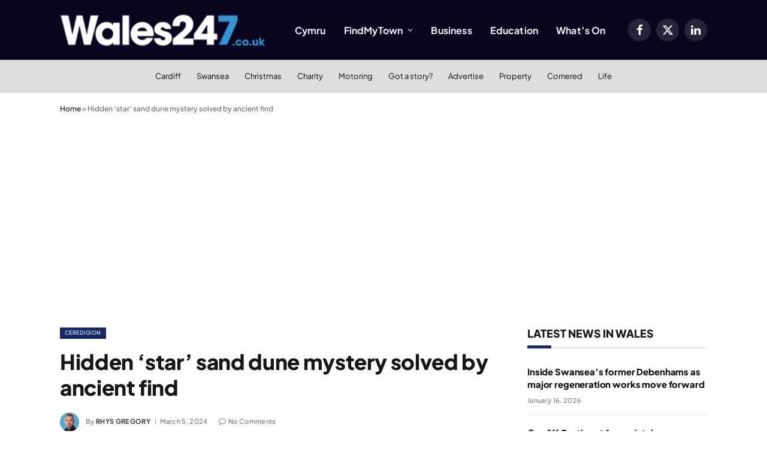

--- FILE ---
content_type: text/html; charset=utf-8
request_url: https://www.google.com/recaptcha/api2/aframe
body_size: 267
content:
<!DOCTYPE HTML><html><head><meta http-equiv="content-type" content="text/html; charset=UTF-8"></head><body><script nonce="G_bToATk6_1cEPiZOhPtAQ">/** Anti-fraud and anti-abuse applications only. See google.com/recaptcha */ try{var clients={'sodar':'https://pagead2.googlesyndication.com/pagead/sodar?'};window.addEventListener("message",function(a){try{if(a.source===window.parent){var b=JSON.parse(a.data);var c=clients[b['id']];if(c){var d=document.createElement('img');d.src=c+b['params']+'&rc='+(localStorage.getItem("rc::a")?sessionStorage.getItem("rc::b"):"");window.document.body.appendChild(d);sessionStorage.setItem("rc::e",parseInt(sessionStorage.getItem("rc::e")||0)+1);localStorage.setItem("rc::h",'1768643269927');}}}catch(b){}});window.parent.postMessage("_grecaptcha_ready", "*");}catch(b){}</script></body></html>